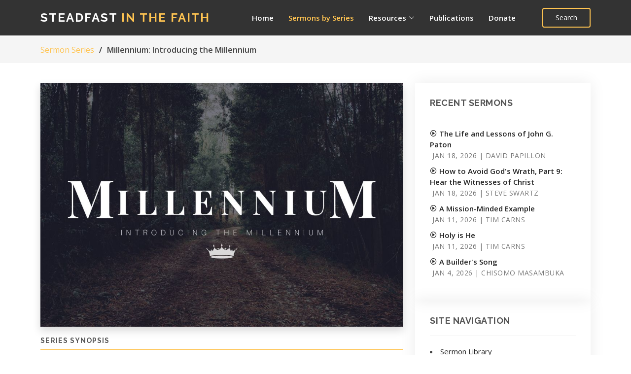

--- FILE ---
content_type: text/html; charset=utf-8
request_url: https://www.steadfastinthefaith.org/series/millennium-introducing-the-millennium
body_size: 22620
content:
<!DOCTYPE html>
<html lang="en">
<head>
  <meta charset="utf-8" />
  <meta content="width=device-width, initial-scale=1.0" name="viewport">

  <title>Millennium: Introducing the Millennium | Steadfast in the Faith</title>
    <meta name="generator" content="GravCMS" />
  <meta name="keywords" content="steadfast, bible, faith, media, sermon, teaching, expository, preaching, Bakersfield, Steve, Swartz" />
  <meta name="description" content="Homepage of Steadfast in the Faith, anchoring the soul in the Word of God by providing verse-by-verse exposition of the Bible for practical daily living." />
    
  <!-- Twitter & Open Graph & metadata properties -->
  <meta name="twitter:card" content="summary_large_image" />
  <meta property="og:url" content="https://www.steadfastinthefaith.org/series/millennium-introducing-the-millennium" />
  <meta property="og:type" content="website" />
  <meta property="og:title" content="Millennium: Introducing the Millennium : Steadfast in the Faith" />
  <meta property="og:description" content="In this series, Steve introduces one of the most controversial yet exciting topics in the Bible: the millennial reign of Christ on earth. This introductory series is meant to just dip the toe in the theological water to open the door to the world that is to come. Steve will cover the broad spectrum..." />
  <meta property="og:image" content="https://www.steadfastinthefaith.org/user/pages/02.series/millennium-introducing-the-millennium/Intro Series.jpg" />  

  <!-- Favicons -->
  <link rel="icon" type="image/png" href="/user/themes/Gp/img/logo-circle.png" />  

  <!-- CSS Google Fonts -->
                                                
  <link href="/user/themes/Gp/vendor/aos/aos.css" type="text/css" rel="stylesheet">
<link href="/user/themes/Gp/vendor/bootstrap/css/bootstrap.min.css" type="text/css" rel="stylesheet">
<link href="/user/themes/Gp/vendor/bootstrap-icons/bootstrap-icons.css" type="text/css" rel="stylesheet">
<link href="/user/themes/Gp/vendor/boxicons/css/boxicons.2.1.4.min.css" type="text/css" rel="stylesheet">
<link href="/user/themes/Gp/vendor/glightbox/css/glightbox.min.css" type="text/css" rel="stylesheet">
<link href="/user/themes/Gp/vendor/remixicon/remixicon.css" type="text/css" rel="stylesheet">
<link href="/user/themes/Gp/vendor/swiper/swiper-bundle.min.css" type="text/css" rel="stylesheet">
<link href="https://fonts.googleapis.com/css?family=Open+Sans:300,300i,400,400i,600,600i,700,700i|Raleway:300,300i,400,400i,500,500i,600,600i,700,700i|Poppins:300,300i,400,400i,500,500i,600,600i,700,700i" type="text/css" rel="stylesheet">
<link href="/user/themes/Gp/css/style.css" type="text/css" rel="stylesheet">
<link href="https://cdn.plyr.io/3.7.8/plyr.css" type="text/css" rel="stylesheet">
<link href="/user/plugins/markdown-notices/assets/notices.css" type="text/css" rel="stylesheet">
<link href="/user/plugins/form/assets/form-styles.css" type="text/css" rel="stylesheet">
<link href="/user/plugins/simplesearch/css/simplesearch.css" type="text/css" rel="stylesheet">
<link href="/user/plugins/login/css/login.css" type="text/css" rel="stylesheet">

</head>

<body>

  <!-- ======= Header ======= -->
  <header id="header" class="fixed-top header-inner-pages">
    <div class="container d-flex align-items-center justify-content-lg-between">

      <h1 class="logo me-auto me-lg-0"><a href="/">Steadfast<span> in the faith</span></a></h1>
      <!-- Uncomment below if you prefer to use an image logo -->
      <!--<a href="index.html" class="logo me-auto me-lg-0"><img src="/user/themes/Gp/img/test.png" alt="" class="img-fluid"></a>-->

      <nav id="navbar" class="navbar order-last order-lg-0">
        <ul>
          <li><a class="nav-link scrollto" href="/">Home</a></li>
          <li class="active"><a class="nav-link scrollto" href="/series">Sermons by Series</a></li>
          <li class="dropdown"><a href="/resources"><span>Resources</span> <i class="bi bi-chevron-down"></i></a>
            <ul>
                  <li><a href="/resources/articles">Articles & Blog</a></li>
                  <li><a href="/resources/bible-backgrounds">Bible Backgrounds</a></li>
                  <li><a href="/resources/answers">Steadfast Answers</a></li>
                  <li><a href="/resources/videos">Video Library</a></li>
                  <li><a href="/resources/podcast">Audio Podcasts</a></li>
                  <li><a href="/resources/events">Upcoming Events</a></li>
                  <li><a href="/resources/downloads">Downloads</a></li>
                </ul>
          </li>
          <li><a class="nav-link scrollto" href="/books">Publications</a></li>
          <li><a class="nav-link scrollto" href="/donate">Donate</a></li>
       </ul>
        <i class="bi bi-list mobile-nav-toggle"></i>
      </nav><!-- .navbar -->      <a class="get-started-btn scrollto search-toggler">Search</a>
    </div>
  </header><!-- End Header -->

<!-- this is the main body block -->
<main id="main">

  <!-- ======= Breadcrumbs ======= -->
  <section class="breadcrumbs">
    <div class="container">

      <div class="d-flex justify-content-between align-items-center">
        <ol>
          <li><a href="/series">Sermon Series</a></li>
          <li>Millennium: Introducing the Millennium</li>
        </ol>
      </div>

    </div>
  </section><!-- End Breadcrumbs -->

  <section id="portfolio-details" class="portfolio-details">
    <div class="container">

                                                                  
              
                                                                                    
      <div class="row gy-4">

        <div class="col-lg-8">
          <div class="portfolio-details-slider">
            <div class="align-items-center">
              <div class="series-image">
                <img src="/user/pages/02.series/millennium-introducing-the-millennium/Intro Series.jpg" class="img-fluid shadow" alt="">
              </div>
            </div>
          </div>

          <div class="portfolio-description">
                        <div class="align-items-left">
              <h2>Series Synopsis</h2>
              <p>In this series, Steve introduces one of the most controversial yet exciting topics in the Bible: the millennial reign of Christ on earth. This introductory series is meant to just dip the toe in the theological water to open the door to the world that is to come. Steve will cover the broad spectrum of the millennium all over the Bible before going into more detail in the following millennium series.</p>
            </div>
                      </div>

          <div class="portfolio-description">
            <div class="align-items-left">
              <h2>Sermons in this Series</h2>
            </div>
      
                                    <div class="row gy-4 sermon-list">
              <div class="col-lg-3 d-none d-lg-block sermon-image">
                <a href="/sermon/introducing-the-millennium-part-5">
                  <img src="/user/pages/02.series/millennium-introducing-the-millennium/Intro Series.jpg" class="img-fluid shadow-sm"/>
                </a>          
              </div>
              <div class="col-lg-9 sermon-details">
                <h4>April 16, 2023</h4>
                <h1><a href="/sermon/introducing-the-millennium-part-5">Introducing the Millennium, Part 5: The Spiritual Dangers of Dualism</a></h1>
                <h3>Selected Scriptures &bull; Steve Swartz</h3>
                <p><a class="btn btn-sm" href="/sermon/introducing-the-millennium-part-5">View Sermon</a></p>
              </div>
            </div>
                        <div class="row gy-4 sermon-list">
              <div class="col-lg-3 d-none d-lg-block sermon-image">
                <a href="/sermon/introducing-the-millennium-part-4">
                  <img src="/user/pages/02.series/millennium-introducing-the-millennium/Intro Series.jpg" class="img-fluid shadow-sm"/>
                </a>          
              </div>
              <div class="col-lg-9 sermon-details">
                <h4>March 26, 2023</h4>
                <h1><a href="/sermon/introducing-the-millennium-part-4">Introducing the Millennium, Part 4: A Tale of Two Kingdoms</a></h1>
                <h3>Selected Scriptures &bull; Steve Swartz</h3>
                <p><a class="btn btn-sm" href="/sermon/introducing-the-millennium-part-4">View Sermon</a></p>
              </div>
            </div>
                        <div class="row gy-4 sermon-list">
              <div class="col-lg-3 d-none d-lg-block sermon-image">
                <a href="/sermon/introducing-the-millennium-part-3">
                  <img src="/user/pages/02.series/millennium-introducing-the-millennium/Intro Series.jpg" class="img-fluid shadow-sm"/>
                </a>          
              </div>
              <div class="col-lg-9 sermon-details">
                <h4>March 19, 2023</h4>
                <h1><a href="/sermon/introducing-the-millennium-part-3">Introducing the Millennium, Part 3: Progress Towards Millennium</a></h1>
                <h3>Selected Scriptures &bull; Steve Swartz</h3>
                <p><a class="btn btn-sm" href="/sermon/introducing-the-millennium-part-3">View Sermon</a></p>
              </div>
            </div>
                        <div class="row gy-4 sermon-list">
              <div class="col-lg-3 d-none d-lg-block sermon-image">
                <a href="/sermon/introducing-the-millennium-part-2">
                  <img src="/user/pages/02.series/millennium-introducing-the-millennium/Intro Series.jpg" class="img-fluid shadow-sm"/>
                </a>          
              </div>
              <div class="col-lg-9 sermon-details">
                <h4>March 12, 2023</h4>
                <h1><a href="/sermon/introducing-the-millennium-part-2">Introducing the Millennium, Part 2: Why a Millennium?</a></h1>
                <h3>Selected Scriptures &bull; Steve Swartz</h3>
                <p><a class="btn btn-sm" href="/sermon/introducing-the-millennium-part-2">View Sermon</a></p>
              </div>
            </div>
                        <div class="row gy-4 sermon-list">
              <div class="col-lg-3 d-none d-lg-block sermon-image">
                <a href="/sermon/introducing-the-millennium-part-1">
                  <img src="/user/pages/02.series/millennium-introducing-the-millennium/Intro Series.jpg" class="img-fluid shadow-sm"/>
                </a>          
              </div>
              <div class="col-lg-9 sermon-details">
                <h4>March 5, 2023</h4>
                <h1><a href="/sermon/introducing-the-millennium-part-1">Introducing the Millennium, Part 1: Beginning the Journey</a></h1>
                <h3>Selected Scriptures &bull; Steve Swartz</h3>
                <p><a class="btn btn-sm" href="/sermon/introducing-the-millennium-part-1">View Sermon</a></p>
              </div>
            </div>
            
            <div class="pagination">
              
            </div>
          </div>
        </div>

        <div class="col-lg-4 d-none d-lg-block">
          <div class="portfolio-info">
  <h3>Recent Sermons</h3>
  <ul>
      <li><a href="/sermon/the-life-and-lessons-of-john-paton"><i class="bx bx-play-circle"></i> <span class="title">The Life and Lessons of John G. Paton</span></a> 
      <br/><span class="date">Jan 18, 2026 | David Papillon</span></li>
      <li><a href="/sermon/how-to-avoid-gods-wrath-part-9"><i class="bx bx-play-circle"></i> <span class="title">How to Avoid God's Wrath, Part 9: Hear the Witnesses of Christ</span></a> 
      <br/><span class="date">Jan 18, 2026 | Steve Swartz</span></li>
      <li><a href="/sermon/a-mission-minded-example"><i class="bx bx-play-circle"></i> <span class="title">A Mission-Minded Example</span></a> 
      <br/><span class="date">Jan 11, 2026 | Tim Carns</span></li>
      <li><a href="/sermon/holy-is-he"><i class="bx bx-play-circle"></i> <span class="title">Holy is He</span></a> 
      <br/><span class="date">Jan 11, 2026 | Tim Carns</span></li>
      <li><a href="/sermon/a-builders-song"><i class="bx bx-play-circle"></i> <span class="title">A Builder's Song</span></a> 
      <br/><span class="date">Jan 4, 2026 | Chisomo Masambuka</span></li>
    </ul>
</div>          <div class="portfolio-info">
  <h3>Site Navigation</h3>
  <ul class="disc">
          <li><a href="/series">Sermon Library</a></li>
      <li><a href="/resources/articles">Articles & Blog</a></li>
      <li><a href="/resources/bible-backgrounds">Bible Backgrounds</a></li>
      <li><a href="/resources/answers">Steadfast Answers</a></li>
      <li><a href="/resources/videos">Video Library</a></li>
      <li><a href="/books">Published Books</a></li>
      <li><a href="/about">About Steadfast</a></li>
    </ul>
</div>
        </div>
        
      </div>

    </div>
  </section>

</main><!-- End #main -->

  <!-- ======= Footer ======= -->
<footer id="footer">
  <div class="footer-top">
    <div class="container">
      <div class="row">

        <div class="col-lg-3 col-md-6">
          <div class="footer-info">
            <h3>Steadfast<span>.</span></h3>
            <p>
              A ministry of <a href="https://www.gbcob.org/" target="_blank">Grace Bible Church</a><br>
              Bakersfield, California<br><br>
              <strong>Phone:</strong> <a href="tel:661-664-7223">+1 (661) 664-7223</a><br>
              <strong>Email:</strong> <a href="mailto:mail@steadfastinthefaith.org">mail@steadfastinthefaith.org</a><br>
            </p>
            <div class="social-links mt-3">
              <a href="https://www.twitter.com/SteadfastPub" target="_blank"><i class="bx bxl-twitter"></i></a>
              <a href="https://www.facebook.com/steadfastinthefaith" target="_blank"><i class="bx bxl-facebook"></i></a>
              <a href="https://www.instagram.com/steadfastinthefaith" target="_blank"><i class="bx bxl-instagram"></i></a>
              <a href="https://www.youtube.com/user/gbcbakersfield" target="_blank"><i class="bx bxl-youtube"></i></a>
              <a href="https://itunes.apple.com/us/podcast/steadfast-in-faith-sermon/id1155214160?mt=2" target="_blank"><i class="bx bx-podcast"></i></a>
            </div>
          </div>
        </div>

        <div class="col-lg-2 col-md-6 footer-links">
          <h4>Useful Links</h4>
          <ul>
                                <li><i class="bx bx-chevron-right"></i> <a href="/resources/answers/how-to-get-to-heaven">How Do I Get to Heaven?</a></li>
                      <li><i class="bx bx-chevron-right"></i> <a href="/resources/millennium">The Millennium</a></li>
                      <li><i class="bx bx-chevron-right"></i> <a href="/books/scls">SCLS Booklets</a></li>
                      <li><i class="bx bx-chevron-right"></i> <a href="/about">About Steadfast</a></li>
                      <li><i class="bx bx-chevron-right"></i> <a href="/donate">Donate</a></li>
                    </ul>
        </div>

        <div class="col-lg-3 col-md-6 footer-links">
          <h4>Features &amp; Resources</h4>
          <ul>
                                <li><i class="bx bx-chevron-right"></i> <a href="/series">Sermons by Series</a></li>
                      <li><i class="bx bx-chevron-right"></i> <a href="/resources/articles">Articles &amp; Blog</a></li>
                      <li><i class="bx bx-chevron-right"></i> <a href="/resources/bible-backgrounds">Bible Backgrounds</a></li>
                      <li><i class="bx bx-chevron-right"></i> <a href="/resources/answers">Steadfast Answers</a></li>
                      <li><i class="bx bx-chevron-right"></i> <a href="/resources/videos">Video Library</a></li>
                      <li><i class="bx bx-chevron-right"></i> <a href="/books">Publications</a></li>
                    </ul>
        </div>

        <div class="col-lg-4 col-md-6 footer-newsletter">
          <h4>Newsletter Opt-In &amp; Support</h4>

          <div id="mc_embed_shell">
  
            <div id="mc_embed_signup">
                <form action="https://gbcob.us6.list-manage.com/subscribe/post?u=470e51fd021c28c06402f8d7b&amp;id=9bdfc9b1e3&amp;f_id=00e12ce3f0" method="post" id="mc-embedded-subscribe-form" name="mc-embedded-subscribe-form" class="validate" target="_self" novalidate="">
                    <div id="mc_embed_signup_scroll">
                        <div class="mc-field-group"><label for="mce-EMAIL">Email Address <span class="asterisk">*</span></label><input type="email" name="EMAIL" class="required email" id="mce-EMAIL" required="" value=""><span id="mce-EMAIL-HELPERTEXT" class="helper_text"></span></div>
                    <div id="mce-responses" class="clear foot">
                        <div class="response" id="mce-error-response" style="display: none;"></div>
                        <div class="response" id="mce-success-response" style="display: none;"></div>
                    </div>
                    <div aria-hidden="true" style="position: absolute; left: -5000px;">
                        /* real people should not fill this in and expect good things - do not remove this or risk form bot signups */
                        <input type="text" name="b_470e51fd021c28c06402f8d7b_9bdfc9b1e3" tabindex="-1" value="">
                    </div>
                        <div class="optionalParent">
                            <div class="clear foot">
                                <input type="submit" name="subscribe" id="mc-embedded-subscribe" class="button" value="Subscribe">
                            </div>
                        </div>                    
                    </div>                    
                </form>
                            </div>
          </div>
          <p>You will be asked to confirm your email. No spam - we promise.</p>
          <a href="/donate" class="btn">Donate to Steadfast</a>
          <p>This ministry is self-funded and is grateful for your generous financial support. Grace Bible Church is a 501(c)(3) organization.</p>
        </div>

      </div>
    </div>
  </div>

  <div class="container">
    <div class="copyright">
      Copyright &copy; 2026 <strong><span>Steadfast in the Faith</span></strong>. All Rights Reserved 
    </div>
    <div class="credits">
      <!-- All the links in the footer should remain intact. -->
      <!-- You can delete the links only if you purchased the pro version. -->
      <!-- Licensing information: https://bootstrapmade.com/license/ -->
      <!-- Purchase the pro version with working PHP/AJAX contact form: https://bootstrapmade.com/gp-free-multipurpose-html-bootstrap-template/ -->
      Original design modified from <a href="https://bootstrapmade.com/">BootstrapMade</a>
      | <a href="/privacy">Terms &amp; Privacy</a>
    </div>
  </div>
</footer><!-- End Footer -->
  <div id="preloader1"></div>
  <a href="#" class="back-to-top d-flex align-items-center justify-content-center"><i class="bi bi-arrow-up-short"></i></a>

          <!--Search Popup-->
    <div id="search-popup" class="search-popup">
      <div class="close-search theme-btn"><i class="bx bx-x bx-lg"></i></div>
      <div class="popup-inner">
        <div class="overlay-layer"></div>
        <div class="search-form">
          <form method="post" data-simplesearch-form>
          <div class="form-group">
            <fieldset>
              <input
                type="text"
                   min="2"                 class="form-control search-input"
                name="searchfield"
                value=""
                placeholder="Search …"
                data-search-invalid="Please add at least 2 characters"
                data-search-separator=":"
                data-search-input="/search/query"
                required
              />
                              <input type="submit" value="Search Site" class="theme-btn">
                          </fieldset>
          </div>
          </form>
          <br>
          <h3>Popular Search Keywords</h3>
          <ul class="recent-searches">
            <li><a href="/search/query:Millennium">Millennium</a></li>
            <li><a href="/search/query:Suffering">Suffering</a></li>
            <li><a href="/search/query:Waiting">Waiting</a></li>
            <li><a href="/search/query:Marriage,Divorce">Marriage &amp; Divorce</a></li>
            <li><a href="/search/query:Government">Government</a></li>
          </ul>
        </div>
      </div>
    </div>
  
<!-- Javascript Includes -->
        
<script src="/system/assets/jquery/jquery-3.x.min.js"></script>
<script src="/user/themes/Gp/vendor/purecounter/purecounter_vanilla.js"></script>
<script src="/user/themes/Gp/vendor/aos/aos.js"></script>
<script src="/user/themes/Gp/vendor/bootstrap/js/bootstrap.bundle.min.js"></script>
<script src="/user/themes/Gp/vendor/glightbox/js/glightbox.min.js"></script>
<script src="/user/themes/Gp/vendor/isotope-layout/isotope.pkgd.min.js"></script>
<script src="/user/themes/Gp/vendor/swiper/swiper-bundle.min.js"></script>
<script src="/user/themes/Gp/vendor/php-email-form/validate.js"></script>
<script src="/user/themes/Gp/js/main.js"></script>
<script src="https://cdn.plyr.io/3.7.8/plyr.polyfilled.js"></script>


<script>
  const player_a = new Plyr('#player-a', {
    title: 'Latest Sermon',
    controls: ['play','progress','current-time']
  });
  const player_b = new Plyr('#player-b', {
    title: 'Latest Sermon',
    controls: ['play','progress','current-time']
  });
</script>

<script>
	var refTagger = {
		settings: {
			bibleReader: "bible.faithlife",
			bibleVersion: "ESV",
			noSearchClassNames: ["article-list","noreftagger","breadcrumbs"],
			noSearchTagNames: ["h1","h2","h3","h4"],
			roundCorners: true,
			socialSharing: ["google"],
			customStyle : {
				heading: {
					backgroundColor : "#ffc451",
					color : "#222222"
				},
				body   : {
					color : "#222222"
				}
			}
		}
	};
	(function(d, t) {
		var n=d.querySelector("[nonce]");
		refTagger.settings.nonce = n && (n.nonce||n.getAttribute("nonce"));
		var g = d.createElement(t), s = d.getElementsByTagName(t)[0];
		g.src = "https://api.reftagger.com/v2/RefTagger.js";
		g.nonce = refTagger.settings.nonce;
		s.parentNode.insertBefore(g, s);
	}(document, "script"));
</script>
<!-- Google tag (gtag.js) -->
<script async src="https://www.googletagmanager.com/gtag/js?id=G-3Z1ZL3DC5T"></script>
<script>
  window.dataLayer = window.dataLayer || [];
  function gtag(){dataLayer.push(arguments);}
  gtag('js', new Date());

  gtag('config', 'G-3Z1ZL3DC5T');
</script>

</body>
</html>


--- FILE ---
content_type: text/css
request_url: https://www.steadfastinthefaith.org/user/themes/Gp/css/style.css
body_size: 50243
content:
/**
* Template Name: Gp
* Updated: May 30 2023 with Bootstrap v5.3.0
* Template URL: https://bootstrapmade.com/gp-free-multipurpose-html-bootstrap-template/
* Author: BootstrapMade.com
* License: https://bootstrapmade.com/license/
*/

/*--------------------------------------------------------------
# General
--------------------------------------------------------------*/
body {
  font-family: "Open Sans", sans-serif;
  color: #444444;
}

a {
  color: #ffc451;
  text-decoration: none;
}

a:hover {
  color: #ffd584;
  text-decoration: none;
}

h1,
h2,
h3,
h4,
h5,
h6 {
  font-family: "Raleway", sans-serif;
}

ul ul ul ul {
  list-style-type: disc;
}

/*--------------------------------------------------------------
# Back to top button
--------------------------------------------------------------*/
.back-to-top {
  position: fixed;
  visibility: hidden;
  opacity: 0;
  right: 15px;
  bottom: 15px;
  z-index: 996;
  background: #ffc451;
  width: 40px;
  height: 40px;
  border-radius: 4px;
  transition: all 0.4s;
}

.back-to-top i {
  font-size: 28px;
  color: #151515;
  line-height: 0;
}

.back-to-top:hover {
  background: #151515;
}

.back-to-top:hover i {
  color: #ffc451;
}

.back-to-top.active {
  visibility: visible;
  opacity: 1;
}

/*--------------------------------------------------------------
# Preloader
--------------------------------------------------------------*/
#preloader {
  position: fixed;
  top: 0;
  left: 0;
  right: 0;
  bottom: 0;
  z-index: 9999;
  overflow: hidden;
  background: #151515;
}

#preloader:before {
  content: "";
  position: fixed;
  top: calc(50% - 0px);
  left: calc(50% - 30px);
  border: 6px solid #ffc451;
  border-top-color: #151515;
  border-bottom-color: #151515;
  border-radius: 50%;
  width: 60px;
  height: 60px;
  animation: animate-preloader 1s linear infinite;
}

@keyframes animate-preloader {
  0% {
    transform: rotate(0deg);
  }

  100% {
    transform: rotate(360deg);
  }
}

/*--------------------------------------------------------------
# Disable aos animation delay on mobile devices
--------------------------------------------------------------*/
@media screen and (max-width: 768px) {
  [data-aos-delay] {
    transition-delay: 0 !important;
  }
}

/*--------------------------------------------------------------
# Header
--------------------------------------------------------------*/
#header {
  transition: all 0.5s;
  z-index: 997;
  padding: 15px 0;
}

#header.header-scrolled,
#header.header-inner-pages {
  background: rgba(0, 0, 0, 0.8);
}

#header .logo {
  font-size: 32px;
  font-size: 24px;
  margin: 0;
  padding: 0;
  line-height: 1;
  font-weight: 700;
  letter-spacing: 2px;
  text-transform: uppercase;
}

#header .logo a {
  color: #fff;
}

#header .logo a span {
  color: #ffc451;
}

#header .logo img {
  max-height: 40px;
}

/*--------------------------------------------------------------
#  Get Started Button
--------------------------------------------------------------*/
.get-started-btn {
  color: #fff;
  border-radius: 4px;
  padding: 7px 25px 8px 25px;
  white-space: nowrap;
  transition: 0.3s;
  font-size: 14px;
  display: inline-block;
  border: 2px solid #ffc451;
}

.get-started-btn:hover {
  background: #ffbb38;
  color: #343a40;
}

@media (max-width: 992px) {
  .get-started-btn {
    padding: 7px 20px 8px 20px;
    margin-right: 15px;
  }
}

/*--------------------------------------------------------------
# Navigation Menu
--------------------------------------------------------------*/
/**
* Desktop Navigation
*/
.navbar {
  padding: 0;
}

.navbar ul {
  margin: 0;
  padding: 0;
  display: flex;
  list-style: none;
  align-items: center;
}

.navbar li {
  position: relative;
}

.navbar a,
.navbar a:focus {
  display: flex;
  align-items: center;
  justify-content: space-between;
  padding: 10px 0 10px 30px;
  font-size: 15px;
  font-weight: 600;
  color: #fff;
  white-space: nowrap;
  transition: 0.3s;
}

.navbar a i,
.navbar a:focus i {
  font-size: 12px;
  line-height: 0;
  margin-left: 5px;
}

.navbar a:hover,
.navbar .active,
.navbar .active:focus,
.navbar li:hover>a {
  color: #ffc451;
}

.navbar li.active a {
  font-size: 15px;
  font-weight: 600;
  color: #ffc451;
  transition: 0.3s;
}
.navbar li.active a:hover,
.navbar li.active a:focus {
  color: #fff;
}

.navbar .dropdown ul {
  display: block;
  position: absolute;
  left: 14px;
  top: calc(100% + 30px);
  margin: 0;
  /* padding: 10px 0; */
  z-index: 99;
  opacity: 0;
  visibility: hidden;
  background: #fff;
  box-shadow: 0px 0px 30px rgba(127, 137, 161, 0.25);
  transition: 0.3s;
}

.navbar .dropdown ul li {
  min-width: 200px;
}

.navbar .dropdown ul a {
  padding: 10px 20px;
  font-size: 14px;
  text-transform: none;
  color: #151515;
  font-weight: 400;
}

.navbar .dropdown ul a i {
  font-size: 12px;
}

.navbar .dropdown ul a:hover,
.navbar .dropdown ul .active:hover,
.navbar .dropdown ul li:hover>a {
  background-color: #ffc451;
}

.navbar .dropdown:hover>ul {
  opacity: 1;
  top: 100%;
  visibility: visible;
}

.navbar .dropdown .dropdown ul {
  top: 0;
  left: calc(100% - 30px);
  visibility: hidden;
}

.navbar .dropdown .dropdown:hover>ul {
  opacity: 1;
  top: 0;
  left: 100%;
  visibility: visible;
}

@media (max-width: 1366px) {
  .navbar .dropdown .dropdown ul {
    left: -90%;
  }

  .navbar .dropdown .dropdown:hover>ul {
    left: -100%;
  }
}

/**
* Mobile Navigation
*/
.mobile-nav-toggle {
  color: #fff;
  font-size: 28px;
  cursor: pointer;
  display: none;
  line-height: 0;
  transition: 0.5s;
}

@media (max-width: 991px) {
  .mobile-nav-toggle {
    display: block;
  }

  .navbar ul {
    display: none;
  }
}

.navbar-mobile {
  position: fixed;
  overflow: hidden;
  top: 0;
  right: 0;
  left: 0;
  bottom: 0;
  background: rgba(0, 0, 0, 0.9);
  transition: 0.3s;
  z-index: 999;
}

.navbar-mobile .mobile-nav-toggle {
  position: absolute;
  top: 15px;
  right: 15px;
}

.navbar-mobile ul {
  display: block;
  position: absolute;
  top: 55px;
  right: 15px;
  bottom: 15px;
  left: 15px;
  padding: 10px 0;
  background-color: #fff;
  overflow-y: auto;
  transition: 0.3s;
}

.navbar-mobile a,
.navbar-mobile a:focus {
  padding: 10px 20px;
  font-size: 15px;
  color: #151515;
}

.navbar-mobile a:hover,
.navbar-mobile .active,
.navbar-mobile li:hover>a {
  color: #151515;
  background-color: #ffc451;
}

.navbar-mobile .getstarted,
.navbar-mobile .getstarted:focus {
  margin: 15px;
}

.navbar-mobile .dropdown ul {
  position: static;
  display: none;
  margin: 10px 20px;
  padding: 10px 0;
  z-index: 99;
  opacity: 1;
  visibility: visible;
  background: #fff;
  box-shadow: 0px 0px 30px rgba(127, 137, 161, 0.25);
}

.navbar-mobile .dropdown ul li {
  min-width: 200px;
}

.navbar-mobile .dropdown ul a {
  padding: 10px 20px;
  color: #151515;
}

.navbar-mobile .dropdown ul a i {
  font-size: 12px;
}

.navbar-mobile .dropdown ul a:hover,
.navbar-mobile .dropdown ul .active:hover,
.navbar-mobile .dropdown ul li:hover>a {
  background-color: #ffc451;
}

.navbar-mobile .dropdown>.dropdown-active {
  display: block;
}

/*--------------------------------------------------------------
# Hero Section
--------------------------------------------------------------*/
#hero {
  width: 100%;
  height: 100vh;
  background: url("../img/bg-home.jpg") top center;
  background-size: cover;
  position: relative;
}

#hero:before {
  content: "";
  background: rgba(0, 0, 0, 0.6);
  position: absolute;
  bottom: 0;
  top: 0;
  left: 0;
  right: 0;
}

#hero .container {
  position: relative;
  padding-top: 74px;
  text-align: center;
}

#hero h1 {
  margin: 0;
  font-size: 56px;
  font-weight: 700;
  line-height: 64px;
  color: #fff;
  font-family: "Poppins", sans-serif;
}

#hero h1 span {
  color: #ffc451;
}

#hero h2 {
  color: rgba(255, 255, 255, 0.9);
  margin: 10px 0 0 0;
  font-size: 24px;
}

#hero .icon-box {
  padding: 30px 20px;
  transition: ease-in-out 0.3s;
  border: 1px solid rgba(255, 255, 255, 0.3);
  height: 100%;
  text-align: center;
}

#hero .icon-box i {
  font-size: 32px;
  line-height: 1;
  color: #ffc451;
}

#hero .icon-box h3 {
  font-weight: 700;
  margin: 10px 0 0 0;
  padding: 0;
  line-height: 1;
  font-size: 20px;
  line-height: 26px;
}

#hero .icon-box h3 a {
  color: #fff;
  transition: ease-in-out 0.3s;
}

#hero .icon-box h3 a:hover {
  color: #ffc451;
}

#hero .icon-box:hover {
  border-color: #ffc451;
}

@media (min-width: 1024px) {
  #hero {
    background-attachment: fixed;
  }
}

@media (max-width: 768px) {
  #hero {
    height: auto;
  }

  #hero h1 {
    font-size: 28px;
    line-height: 36px;
  }

  #hero h2 {
    font-size: 20px;
    line-height: 24px;
  }
}

/*--------------------------------------------------------------
# Sections General
--------------------------------------------------------------*/
section {
  padding: 60px 0;
  overflow: hidden;
}

.section-title {
  padding-bottom: 40px;
}

.section-title h2 {
  font-size: 14px;
  font-weight: 500;
  padding: 0;
  line-height: 1px;
  margin: 0 0 5px 0;
  letter-spacing: 2px;
  text-transform: uppercase;
  color: #aaaaaa;
  font-family: "Poppins", sans-serif;
}

.section-title h2::after {
  content: "";
  width: 120px;
  height: 1px;
  display: inline-block;
  background: #ffde9e;
  margin: 4px 10px;
}

.section-title p {
  margin: 0;
  margin: 0;
  font-size: 36px;
  font-weight: 700;
  text-transform: uppercase;
  font-family: "Poppins", sans-serif;
  color: #151515;
}

/*--------------------------------------------------------------
# About
--------------------------------------------------------------*/

section.about {
  padding: 0px;
  padding-bottom: 50px;
}

.about .content .btn {
  margin-top: 10px;
  background-color: #ffc451;
  font-family: "Raleway", sans-serif;
  font-weight: 600;
  font-size: 14px;
  letter-spacing: 1px;
  padding: 8px 28px;
  border: 2px solid #fff;
}
.about .content .btn:hover {
  background-color: #fff;
  color: #222;
  border: 2px solid #ffc451;
}

.about .centered {
  padding: 20px;
  text-align: center;
}
.about .article {
  padding: 20px;
}
.about .article img {
  width: 95%;
}

.about .light {
  background-color: #efefef;
}

.about .light .btn {
  border: 2px solid #ffc451;
}
.about .light .btn:hover {
  background-color: #ffcd6b;
  color: #fff;
  border: 2px solid #ffcd6b;
}

.about .sermons p {
  font-size: 15px;
  font-style: italic;
  font-weight: 500;
  letter-spacing: 1px;
}

.about .article p {
  font-size: 15px;
  font-weight: 500;
  text-align: justify;
}

.about .published img {
  width: 50%;
}
.about .published p {
  font-size: 15px;
  text-align: justify;
}

.about .content h3,
.features .content h3 {
  font-weight: 700;
  font-size: 28px;
  font-family: "Poppins", sans-serif;
}
.about .content h4,
.features .content h4 {
  margin-top: 50px;
  margin-bottom: 20px;
  font-weight: 600;
  font-size: 24px;
  font-family: "Poppins", sans-serif;
  letter-spacing: 1.25px;
  text-transform: uppercase;
  color: #484848;
  text-align: center;
}
.about .content h5 {
  margin-top: 50px;
  margin-bottom: 20px;
  font-weight: 500;
  font-size: 20px;
  font-family: "Poppins", sans-serif;
  letter-spacing: 1.0px;
  text-transform: uppercase;
  color: #484848;
}
.about .content h5 a,
.about .content h5 a:visited {
  color: #484848;
  text-decoration: none;
}
.about .content h5 a:hover {
  color: #ffc451;
  transition: color 0.1s ease-in;
}
.about .content h6 {
  color: #777777;
  font-style: italic;
  margin-bottom: 20px;
  letter-spacing: 0.8px;
}
.features .event h2 {
  margin-top: 20px;
  margin-bottom: 20px;
  padding-left: 10px;
  font-weight: 600;
  font-size: 24px;
  font-family: "Poppins", sans-serif;
  letter-spacing: 1.25px;
  text-transform: uppercase;
  color: #484848;
  text-align: left;
}
.features .event h3 {
  margin-left: 60px;
  font-weight: 500;
  font-size: 20px;
  font-family: "Poppins", sans-serif;
  letter-spacing: 1.0px;
  text-transform: upper;
}
.features .event h4 {
  color: #777;
}
.features .event .btn,
.features .event .btn:visited,
.features .event .btn:active {
  margin-top: 10px;
  background-color: #ffc451;
  font-family: "Raleway", sans-serif;
  font-weight: 600;
  font-size: 14px;
  letter-spacing: 1px;
  padding: 8px 28px;
  border: 2px solid #fff;
}
.features .event .btn:hover {
  color: #fff;
  border: 2px solid #ffc451;
}

#main #about a img,
#main #features a img {
  box-shadow: 0 .5rem 1rem rgba(0,0,0,.15)!important;
}
#main #about a img:hover,
#main #features a img:hover {
  opacity: 0.8;
  transition: 0.3s ease-in-out;
}

.about .content ul {
  list-style: none;
  padding: 0;
}

.about .content ul li {
  padding: 0 0 8px 26px;
  position: relative;
}

.about .content ul i {
  position: absolute;
  font-size: 20px;
  left: 0;
  top: -3px;
  color: #ffc451;
}

.about .content .article:last-child {
  border-top: 1px solid #ccc;
}

.about .content p:last-child {
  margin-bottom: 0;
  margin-bottom: 100px;
}

/*--------------------------------------------------------------
# Clients
--------------------------------------------------------------*/
.clients {
  padding-top: 20px;
}

.clients .swiper-slide img {
  opacity: 0.5;
  transition: 0.3s;
  filter: grayscale(100);
}

.clients .swiper-slide img:hover {
  filter: none;
  opacity: 1;
}

.clients .swiper-pagination {
  margin-top: 20px;
  position: relative;
}

.clients .swiper-pagination .swiper-pagination-bullet {
  width: 12px;
  height: 12px;
  background-color: #fff;
  opacity: 1;
  background-color: #ddd;
}

.clients .swiper-pagination .swiper-pagination-bullet-active {
  background-color: #ffc451;
}

/*--------------------------------------------------------------
# Features
--------------------------------------------------------------*/
.features {
  padding-top: 20px;
}

.features .icon-box {
  padding-left: 15px;
}

.features .icon-box h4 {
  font-size: 20px;
  font-weight: 700;
  margin: 5px 0 10px 60px;
}

.features .icon-box i {
  font-size: 48px;
  float: left;
  color: #ffc451;
}

.features .icon-box p {
  font-size: 15px;
  color: #848484;
  margin-left: 60px;
}

.features .image {
  background-position: center center;
  background-repeat: no-repeat;
  background-size: cover;
  min-height: 400px;
}

/*--------------------------------------------------------------
# Services
--------------------------------------------------------------*/
.services .icon-box,
.resource-grid .icon-box {
  text-align: center;
  border: 1px solid #ebebeb;
  padding: 50px 20px;
  transition: all ease-in-out 0.3s;
  background: #fff;
}

.services .icon-box .icon,
.resource-grid .icon-box .icon {
  margin: 0 auto;
  width: 64px;
  height: 64px;
  background: #ffc451;
  border-radius: 4px;
  display: flex;
  align-items: center;
  justify-content: center;
  margin-bottom: 20px;
  transition: 0.3s;
}

.services .icon-box .icon i,
.resource-grid .icon-box .icon i {
  color: #151515;
  font-size: 28px;
  transition: ease-in-out 0.3s;
}

.services .icon-box h4,
.resource-grid .icon-box h4 {
  font-weight: 700;
  margin-bottom: 15px;
  font-size: 24px;
}

.services .icon-box h4 a,
.resource-grid .icon-box h4 a {
  color: #151515;
  transition: ease-in-out 0.3s;
}

.services .icon-box h4 a:hover,
.resource-grid .icon-box h4 a:hover {
  color: #ffc451;
}

.services .icon-box p,
.resource-grid .icon-box p {
  line-height: 24px;
  font-size: 14px;
  margin-bottom: 0;
}

.services .icon-box:hover,
.resource-grid .icon-box:hover {
  border-color: #fff;
  box-shadow: 0px 0 25px 0 rgba(0, 0, 0, 0.1);
  transform: translateY(-10px);
}

.resource-grid {
  margin-bottom: 40px;
  border-bottom: 1px solid #efefef;
  padding-bottom: 30px;
}

.resource-grid .btn {
  margin-top: 15px;
  background-color: #ffc451;
  font-family: "Raleway", sans-serif;
  font-weight: 600;
  font-size: 13px;
  letter-spacing: 1px;
  text-transform: uppercase;
  padding: 8px 28px;
  border: 2px solid #fff;
}

.resource-grid .btn:hover {
  color: #fff;
  border: 2px solid #ffc451;
}

/*--------------------------------------------------------------
# Cta
--------------------------------------------------------------*/
.cta {
  background: linear-gradient(rgba(2, 2, 2, 0.5), rgba(0, 0, 0, 0.5)), url("../img/cta-bg.jpg") fixed center center;
  background-size: cover;
  padding: 60px 0;
}

.cta h3 {
  color: #fff;
  font-size: 28px;
  font-weight: 700;
}

.cta p {
  color: #fff;
}

.cta .cta-btn {
  font-family: "Raleway", sans-serif;
  font-weight: 600;
  font-size: 16px;
  letter-spacing: 1px;
  display: inline-block;
  padding: 8px 28px;
  border-radius: 4px;
  transition: 0.5s;
  margin-top: 10px;
  border: 2px solid #fff;
  color: #fff;
}

.cta .cta-btn:hover {
  background: #ffc451;
  border-color: #ffc451;
  color: #151515;
}

/*--------------------------------------------------------------
# Portfolio
--------------------------------------------------------------*/
.portfolio .portfolio-item {
  margin-bottom: 30px;
}

.portfolio #portfolio-flters {
  padding: 0;
  margin: 0 auto 20px auto;
  list-style: none;
  text-align: center;
}

.portfolio #portfolio-flters li {
  cursor: pointer;
  display: inline-block;
  padding: 8px 15px 10px 15px;
  font-size: 14px;
  font-weight: 600;
  line-height: 1;
  text-transform: uppercase;
  color: #444444;
  margin-bottom: 5px;
  transition: all 0.3s ease-in-out;
  border-radius: 3px;
}

.portfolio #portfolio-flters li:hover,
.portfolio #portfolio-flters li.filter-active {
  color: #151515;
  background: #ffc451;
}

.portfolio #portfolio-flters li:last-child {
  margin-right: 0;
}

.portfolio .portfolio-wrap {
  transition: 0.3s;
  position: relative;
  overflow: hidden;
  z-index: 1;
  background: rgba(21, 21, 21, 0.6);
}

.portfolio .portfolio-wrap::before {
  content: "";
  background: rgba(21, 21, 21, 0.6);
  position: absolute;
  left: 0;
  right: 0;
  top: 0;
  bottom: 0;
  transition: all ease-in-out 0.3s;
  z-index: 2;
  opacity: 0;
}

.portfolio .portfolio-wrap img {
  transition: all ease-in-out 0.3s;
}

.portfolio .portfolio-wrap .portfolio-info {
  opacity: 0;
  position: absolute;
  top: 0;
  left: 0;
  right: 0;
  bottom: 0;
  z-index: 3;
  transition: all ease-in-out 0.3s;
  display: flex;
  flex-direction: column;
  justify-content: flex-end;
  align-items: flex-start;
  padding: 20px;
}

.portfolio .portfolio-wrap .portfolio-info h4 {
  font-size: 20px;
  color: #fff;
  font-weight: 600;
}

.portfolio .portfolio-wrap .portfolio-info p {
  color: rgba(255, 255, 255, 0.7);
  font-size: 14px;
  text-transform: uppercase;
  padding: 0;
  margin: 0;
  font-style: italic;
}

.portfolio .portfolio-wrap .portfolio-links {
  text-align: center;
  z-index: 4;
}

.portfolio .portfolio-wrap .portfolio-links a {
  color: #fff;
  margin: 0 5px 0 0;
  font-size: 28px;
  display: inline-block;
  transition: 0.3s;
}

.portfolio .portfolio-wrap .portfolio-links a:hover {
  color: #ffc451;
}

.portfolio .portfolio-wrap:hover::before {
  opacity: 1;
}

.portfolio .portfolio-wrap:hover img {
  transform: scale(1.2);
}

.portfolio .portfolio-wrap:hover .portfolio-info {
  opacity: 1;
}

/*--------------------------------------------------------------
# Portfolio Details
--------------------------------------------------------------*/
.portfolio-details {
  padding-top: 40px;
}

.portfolio-details .portfolio-details-slider img {
  width: 100%;
}

.portfolio-details .portfolio-details-slider .swiper-pagination {
  margin-top: 20px;
  position: relative;
}

.portfolio-details .portfolio-details-slider .swiper-pagination .swiper-pagination-bullet {
  width: 12px;
  height: 12px;
  background-color: #fff;
  opacity: 1;
  border: 1px solid #ffc451;
}

.portfolio-details .portfolio-details-slider .swiper-pagination .swiper-pagination-bullet-active {
  background-color: #ffc451;
}

.portfolio-details .portfolio-image {
  margin-bottom: 30px;
}

.portfolio-details .portfolio-info {
  padding: 30px;
  box-shadow: 0px 0 30px rgba(21, 21, 21, 0.08);
}

.portfolio-details .portfolio-info h3 {
  color: #555;
  font-size: 18px;
  font-weight: 700;
  margin-bottom: 20px;
  padding-bottom: 20px;
  border-bottom: 1px solid #eee;
  text-transform: uppercase;
  letter-spacing: 0.5px;
}
.portfolio-details .portfolio-info h4 {
  color: #555;
  font-size: 18px;
  font-weight: 600;
  margin-top: 10px;
  letter-spacing: 0.5px;
}
.portfolio-details .portfolio-info h5 {
  color: #777;
  font-size: 14px;
  font-weight: 600;
  margin-top: 10px;
  letter-spacing: 0.5px;
  text-transform: uppercase;
}

.portfolio-details .portfolio-info ul {
  list-style: none;
  padding: 0;
  font-size: 15px;
}

.portfolio-details .portfolio-info ul.disc {
  list-style: disc;
  list-style-position: inside;
}

.portfolio-details .portfolio-info a {
  color: #222;
}
.portfolio-details .portfolio-info a:hover {
  color: #ffbb38;
}
.portfolio-details .portfolio-info span.date {
  color: #777;
  font-size: 14px;
  text-transform: uppercase;
  letter-spacing: 0.5px;
  padding-left: 5px;
}
.portfolio-details .portfolio-info span.title {
  font-weight: 600;
}

.portfolio-details .portfolio-info ul li+li {
  margin-top: 10px;
}
.portfolio-details .portfolio-info .recent-series {
  padding-top: 10px;
  padding-bottom: 10px;
  text-align: center;
}
.portfolio-details .portfolio-info .recent-series h3 {
  margin-top: 15px;
  text-transform: none;
  border-bottom: none;
  padding: 0;
  margin-bottom: 10px;
}
.portfolio-details .portfolio-info .recent-series a {
  font-weight: 600;
}

.portfolio-details .portfolio-description {
  padding-top: 20px;
  margin-bottom: 20px;
}

.portfolio-details .portfolio-description h2 {
  color: #555;
  font-size: 14px;
  font-weight: 700;
  margin-bottom: 20px;
  border-bottom: 1px solid #ffbb38;
  padding-bottom: 10px;
  text-transform: uppercase;
  letter-spacing: 1px;
}

.portfolio-details .portfolio-description p {
  padding: 0;
}
.portfolio-details .portfolio-info .btn,
.portfolio-details .portfolio-description .btn,
.portfolio-details .article-first .btn,
.portfolio-details .article-body .btn,
.portfolio-details .article-footer .btn {
  margin-top: 10px;
  background-color: #ffc451;
  font-family: "Raleway", sans-serif;
  font-weight: 600;
  font-size: 14px;
  letter-spacing: 1px;
  padding: 8px 28px;
  border: 2px solid #fff;
}
.portfolio-details .portfolio-info .btn:hover,
.portfolio-details .portfolio-description .btn:hover,
.portfolio-details .article-first .btn:hover,
.portfolio-details .article-body .btn:hover,
.portfolio-details .article-footer .btn:hover {
  color: #fff;
  border: 2px solid #ffc451;
}

.portfolio-details .article-body blockquote {
  background-color: #f8f8f8;
  padding: 10px 15px;
  font-style: italic;
  font-family: "Raleway", sans-serif;
}

.portfolio-details .article-footer .btn-alt {
  background-color: #222;
  border: 2px solid #fff;
  color: #fff;
}
.portfolio-details .article-footer .btn-alt:hover {
  border: 2px solid #222;
  color: #ffc451;
}
.portfolio-details .article-video {
  padding: 5px;
  border: 1px solid #fff;
  border-radius: 10px;
  background-color: #000;
}

.sermon-list {
  margin-bottom: 20px;
  padding-bottom: 10px;
}
.sermon-list .sermon-image {
  padding: 5px;
}
.sermon-list .sermon-details {
  padding-top: 10px;
  padding-left: 20px;
}
.sermon-list .sermon-details h1 {
  font-size: 24px;
  font-weight: 700;
  letter-spacing: 0.5px;
  margin-top: 15px;
  margin-bottom: 20px;
}
.sermon-list .sermon-details h1 a {
  color: #444;
}
.sermon-list .sermon-details h1 a:hover {
  color: #ffbb38;
}
.sermon-list .sermon-details h4 {
  font-size: 16px;
  font-weight: 400;
  letter-spacing: 0.5px;
}
.sermon-list .sermon-details h3 {
  color:#777777;
  font-size: 14px;
  font-weight: 400;
  text-transform: uppercase;
  letter-spacing: 0.75px;
}
.sermon-list .sermon-details .sermon-listing {
  margin-bottom: 25px;
  padding-bottom: 10px;
  border-bottom: 1px solid #ffde9e;
}

.sermon-list .btn {
  margin-top: 10px;
  background-color: #ffc451;
  font-family: "Raleway", sans-serif;
  font-weight: 600;
  font-size: 14px;
  letter-spacing: 1px;
  padding: 8px 28px;
  border: 2px solid #fff;
}
.sermon-list .btn:hover {
  background-color: #fff;
  color: #222;
  border: 2px solid #ffc451;
}
.sermon-list .sermon-details .btn-sm {
  padding: 6px 18px;
  font-size: 12px;
}
.sermon-list .sermon-details .btn-sm:hover {
  background-color: #ffc451;
  color: #fff;
}

.portfolio-details .sermon h1 {
  font-size: 48px;
}

.portfolio-details .sermon h1 {
  font-size: 48px;
}

.portfolio-details .article-first {
  margin-bottom: 40px;
  border-bottom: 1px solid #efefef;
}
.portfolio-details .article-first h1 {
  font-size: 24px;
  font-weight: 700;
  line-height: 1.25em;
  letter-spacing: 0.5px;
  margin-bottom: 15px;
}
.portfolio-details .article-first h4 {
  color:#777777;
  font-size: 14px;
  font-weight: 400;
  text-transform: uppercase;
  letter-spacing: 0.75px;
  margin-top: 20px;
}

.portfolio-details .article-list {
  margin-bottom: 40px;
  border-bottom: 1px solid #efefef;
}
.portfolio-details .article-list h1 {
  font-size: 24px;
  font-weight: 700;
  line-height: 1.25em;
  letter-spacing: 0.5px;
  margin-bottom: 15px;
}
.portfolio-details .article-first h1 a,
.portfolio-details .article-list h1 a {
  color: #444;
}
.portfolio-details .article-first h1 a:hover,
.portfolio-details .article-list h1 a:hover {
  color: #ffbb38;
}
.portfolio-details .article-first h2,
.portfolio-details .article-list h2 {
  color:#777777;
  font-size: 14px;
  font-weight: 600;
  margin-bottom: 10px;
  text-transform: uppercase;
  letter-spacing: 0.75px;
}
.portfolio-details .article-list h4 {
  color:#777777;
  font-size: 14px;
  font-weight: 400;
  text-transform: uppercase;
  letter-spacing: 0.75px;
  margin-top: 20px;
}
.portfolio-details .article-list p {
  color: #777;
  font-size: 15px;
}
.portfolio-details .article-list p a {
  color: #444;
  font-size: 13px;
  text-transform: uppercase;
}
.portfolio-details .article-list p a:hover {
  color: #ffbb38;
}

.portfolio-details .article-heading h3 {
  color:#777777;
  font-size: 18px;
  font-weight: 400;
  text-transform: uppercase;
  letter-spacing: 0.75px;
  margin-bottom: 10px;
}
.portfolio-details .article-heading h4 {
  color:#777777;
  font-size: 14px;
  font-weight: 400;
  text-transform: uppercase;
  letter-spacing: 0.75px;
  margin-bottom: 15px;
}
.portfolio-details .article-title {
  border-bottom: 1px solid #efefef;
  margin-bottom: 20px;
  padding-bottom: 10px;
}
.portfolio-details .article-title h1 {
  font-size: 28px;
  font-weight: 700;
  line-height: 1.25em;
  letter-spacing: 0.5px;
  margin-top: 20px;
  margin-bottom: 10px;
}
.portfolio-details .article-title h2 {
  font-size: 18px;
  font-weight: 600;
  line-height: 1.25em;
  text-transform: uppercase;
  letter-spacing: 1.0px;
  margin-top: 10px;
  margin-bottom: 10px;
}
.portfolio-details .article-title h5 {
  font-size: 16px;
  font-style: italic;
  color: #777;
}

.portfolio-details .article-info {
  color: #777;
  font-size: 15px;
  font-style: italic;
  background-color: #efefef;
  /*border-color: #ffcd6b;*/
  border-color: #efefef;
}
.portfolio-details .article-body {
  padding-bottom: 25px;
  margin-bottom: 40px;
  border-bottom: 1px solid #efefef;
}

.portfolio-details .article-body h1 {
  font-size: 28px;
}
.portfolio-details .article-body h2 {
  font-size: 24px;
  font-weight: 600;
}
.portfolio-details .article-body h3 {
  font-size: 22px;
  font-weight: 600;
}
.portfolio-details .article-body h4 {
  font-size: 18px;
  font-weight: 600;
  text-transform: uppercase;
  letter-spacing: 1px;
}
.portfolio-details .article-body p,
.portfolio-details .article-body li {
  font-size: 16px;
  color: #777;
  line-height: 1.5em;
}

.portfolio-details .article-author {
  padding: 25px;
  margin-top: 25px;
  margin-bottom: 40px;
  background-color: #ffde9e;
  border: 1px solid #ffbb38;
  border-radius: 10px;
}
.portfolio-details .article-author h2 {
  color: #222;
  font-size: 22px;
  text-transform: uppercase;
  letter-spacing: 1px;
}
.portfolio-details .article-author h2 span {
  font-size: 18px;
}
.portfolio-details .article-author p {
  color: #777;
}
.portfolio-details .article-author a {
  color: #222;
  font-weight: 600;
}
.portfolio-details .article-author a:hover {
  text-decoration: underline;
}

/*--------------------------------------------------------------
# Counts
--------------------------------------------------------------*/
.counts .content {
  padding: 30px 0;
}

.counts .content h3 {
  font-weight: 700;
  font-size: 34px;
  color: #151515;
  margin-bottom: 30px;
}

.counts .content p {
  margin-bottom: 0;
  font-size: 18px;
  font-style: italic;
  letter-spacing: 1.25px;
}

.counts .content h4 {
  margin-top: 20px;
  margin-bottom: 30px;
  font-size: 18px;
  color: #ffc451;
  text-transform: uppercase;
}

.counts .content a.btn {
  background-color: #ffc451;
  font-family: "Raleway", sans-serif;
  font-weight: 600;
  font-size: 16px;
  letter-spacing: 1px;
  padding: 8px 28px;
  border: 2px solid #fff;
}
.counts .content a.btn:hover {
  background-color: #fff;
  color: #222;
  border: 2px solid #ffc451;
}

.counts .content .count-box {
  padding: 20px 0;
  width: 100%;
}

.counts .content .count-box i {
  display: block;
  font-size: 36px;
  color: #ffc451;
  float: left;
}

.counts .content .count-box span {
  font-size: 36px;
  line-height: 30px;
  display: block;
  font-weight: 700;
  color: #151515;
  margin-left: 50px;
}

.counts .content .count-box p {
  padding: 15px 0 0 0;
  margin: 0 0 0 50px;
  font-family: "Raleway", sans-serif;
  font-size: 14px;
  color: #3b3b3b;
}

.counts .content .count-box a {
  font-weight: 600;
  display: block;
  margin-top: 20px;
  color: #3b3b3b;
  font-size: 15px;
  font-family: "Poppins", sans-serif;
  transition: ease-in-out 0.3s;
}

.counts .content .count-box a:hover {
  color: #626262;
}

.counts .image {
  background: url("../img/test.png") center center no-repeat;
  background-size:contain;
  min-height: 400px;
}

@media (max-width: 991px) {
  .counts .image {
    text-align: center;
  }

  .counts .image img {
    max-width: 80%;
  }
}

@media (max-width: 667px) {
  .counts .image img {
    max-width: 100%;
  }
}

/*--------------------------------------------------------------
# Testimonials
--------------------------------------------------------------*/
.testimonials {
  padding: 80px 0;
  background: url("../img/testimonials-bg.jpg") no-repeat;
  background-position: center center;
  background-size: cover;
  position: relative;
}

.testimonials::before {
  content: "";
  position: absolute;
  left: 0;
  right: 0;
  top: 0;
  bottom: 0;
  background: rgba(0, 0, 0, 0.7);
}

.testimonials .section-header {
  margin-bottom: 40px;
}

.testimonials .testimonials-carousel,
.testimonials .testimonials-slider {
  overflow: hidden;
}

.testimonials .testimonial-item {
  text-align: center;
  color: #fff;
}

.testimonials .testimonial-item .testimonial-img {
  width: 100px;
  border-radius: 50%;
  border: 6px solid rgba(255, 255, 255, 0.15);
  margin: 0 auto;
}

.testimonials .testimonial-item h3 {
  font-size: 20px;
  font-weight: bold;
  margin: 10px 0 5px 0;
  color: #fff;
}

.testimonials .testimonial-item h4 {
  font-size: 14px;
  color: #ddd;
  margin: 0 0 15px 0;
}

.testimonials .testimonial-item .quote-icon-left,
.testimonials .testimonial-item .quote-icon-right {
  color: rgba(255, 255, 255, 0.6);
  font-size: 26px;
}

.testimonials .testimonial-item .quote-icon-left {
  display: inline-block;
  left: -5px;
  position: relative;
}

.testimonials .testimonial-item .quote-icon-right {
  display: inline-block;
  right: -5px;
  position: relative;
  top: 10px;
}

.testimonials .testimonial-item p {
  font-style: italic;
  margin: 0 auto 15px auto;
  color: #eee;
}

.testimonials .swiper-pagination {
  margin-top: 20px;
  position: relative;
}

.testimonials .swiper-pagination .swiper-pagination-bullet {
  width: 12px;
  height: 12px;
  background-color: rgba(255, 255, 255, 0.4);
  opacity: 0.5;
}

.testimonials .swiper-pagination .swiper-pagination-bullet-active {
  background-color: #ffc451;
  opacity: 1;
}

@media (min-width: 1024px) {
  .testimonials {
    background-attachment: fixed;
  }
}

@media (min-width: 992px) {
  .testimonials .testimonial-item p {
    width: 80%;
  }
}

/*--------------------------------------------------------------
# Team
--------------------------------------------------------------*/
.team {
  background: #fff;
  padding: 60px 0;
}

.team .member {
  margin-bottom: 20px;
  overflow: hidden;
  border-radius: 5px;
  background: #fff;
  box-shadow: 0px 2px 15px rgba(0, 0, 0, 0.1);
}

.team .member .member-img {
  position: relative;
  overflow: hidden;
}

.team .member .social {
  position: absolute;
  left: 0;
  bottom: 30px;
  right: 0;
  opacity: 0;
  transition: ease-in-out 0.3s;
  text-align: center;
}

.team .member .social a {
  transition: color 0.3s;
  color: #151515;
  margin: 0 3px;
  border-radius: 4px;
  width: 36px;
  height: 36px;
  background: rgba(255, 255, 255, 0.8);
  transition: ease-in-out 0.3s;
  color: #484848;
  display: inline-flex;
  justify-content: center;
  align-items: center;
}

.team .member .social a:hover {
  color: #151515;
  background: #ffc451;
}

.team .member .social i {
  font-size: 18px;
  line-height: 0;
}

.team .member .member-info {
  padding: 25px 15px;
}

.team .member .member-info h4 {
  font-weight: 700;
  margin-bottom: 5px;
  font-size: 18px;
  color: #151515;
}

.team .member .member-info h4 a,
.team .member .member-info h4 a:visited {
  color: #151515;
  transition: color 0.3s;
}
.team .member .member-info h4 a:hover {
  color: #ffc451;
}

.team .member .member-info span {
  display: block;
  font-size: 14px;
  text-transform: uppercase;
  letter-spacing: 0.75px;
  font-weight: 400;
  color: #aaaaaa;
  color: #777;
}

.team .member .member-info p {
  font-style: italic;
  font-size: 14px;
  line-height: 26px;
  color: #777777;
}

.team .member:hover .social {
  opacity: 1;
  bottom: 15px;
}

/*--------------------------------------------------------------
# Contact
--------------------------------------------------------------*/
.contact .info {
  width: 100%;
  background: #fff;
}

.contact .info i {
  font-size: 20px;
  background: #ffc451;
  color: #151515;
  float: left;
  width: 44px;
  height: 44px;
  display: flex;
  justify-content: center;
  align-items: center;
  border-radius: 4px;
  transition: all 0.3s ease-in-out;
}

.contact .info h4 {
  padding: 0 0 0 60px;
  font-size: 22px;
  font-weight: 600;
  margin-bottom: 5px;
  color: #151515;
}

.contact .info p {
  padding: 0 0 0 60px;
  margin-bottom: 0;
  font-size: 14px;
  color: #484848;
}

.contact .info .email,
.contact .info .phone {
  margin-top: 40px;
}

.contact .php-email-form {
  width: 100%;
  background: #fff;
}

.contact .php-email-form .form-group {
  padding-bottom: 8px;
}

.contact .php-email-form .error-message {
  display: none;
  color: #fff;
  background: #ed3c0d;
  text-align: left;
  padding: 15px;
  font-weight: 600;
}

.contact .php-email-form .error-message br+br {
  margin-top: 25px;
}

.contact .php-email-form .sent-message {
  display: none;
  color: #fff;
  background: #18d26e;
  text-align: center;
  padding: 15px;
  font-weight: 600;
}

.contact .php-email-form .loading {
  display: none;
  background: #fff;
  text-align: center;
  padding: 15px;
}

.contact .php-email-form .loading:before {
  content: "";
  display: inline-block;
  border-radius: 50%;
  width: 24px;
  height: 24px;
  margin: 0 10px -6px 0;
  border: 3px solid #18d26e;
  border-top-color: #eee;
  animation: animate-loading 1s linear infinite;
}

.contact .php-email-form input,
.contact .php-email-form textarea {
  border-radius: 0;
  box-shadow: none;
  font-size: 14px;
  border-radius: 4px;
}

.contact .php-email-form input:focus,
.contact .php-email-form textarea:focus {
  border-color: #ffc451;
}

.contact .php-email-form input {
  height: 44px;
}

.contact .php-email-form textarea {
  padding: 10px 12px;
}

.contact .php-email-form button[type=submit] {
  background: #ffc451;
  border: 0;
  padding: 10px 24px;
  color: #151515;
  transition: 0.4s;
  border-radius: 4px;
}

.contact .php-email-form button[type=submit]:hover {
  background: #ffcd6b;
}

@keyframes animate-loading {
  0% {
    transform: rotate(0deg);
  }

  100% {
    transform: rotate(360deg);
  }
}

/*--------------------------------------------------------------
# Breadcrumbs
--------------------------------------------------------------*/
.breadcrumbs {
  padding: 15px 0;
  background: whitesmoke;
  min-height: 40px;
  margin-top: 74px;
}

.breadcrumbs h2 {
  font-size: 22px;
  font-weight: 400;
  text-transform: uppercase;
}

.breadcrumbs ol {
  display: flex;
  flex-wrap: wrap;
  list-style: none;
  padding: 0;
  margin: 0;
}

.breadcrumbs ol li+li {
  padding-left: 10px;
  font-weight: 600;
}

.breadcrumbs ol li+li::before {
  display: inline-block;
  padding-right: 10px;
  color: #2f2f2f;
  content: "/";
}

@media (max-width: 992px) {
  .breadcrumbs {
    margin-top: 68px;
  }

  .breadcrumbs .d-flex {
    display: block !important;
  }

  .breadcrumbs ol {
    display: block;
  }

  .breadcrumbs ol li {
    display: inline-block;
  }
}

/*--------------------------------------------------------------
# Footer
--------------------------------------------------------------*/
#footer {
  background: black;
  padding: 0 0 30px 0;
  color: #fff;
  font-size: 14px;
}

#footer .footer-top {
  background: #151515;
  border-bottom: 1px solid #222222;
  padding: 60px 0 30px 0;
}

#footer .footer-top .footer-info {
  margin-bottom: 30px;
}

#footer .footer-top .footer-info h3 {
  font-size: 28px;
  margin: 0 0 20px 0;
  padding: 2px 0 2px 0;
  line-height: 1;
  font-weight: 700;
  text-transform: uppercase;
}

#footer .footer-top .footer-info h3 span {
  color: #ffc451;
}

#footer .footer-top .footer-info p {
  font-size: 14px;
  line-height: 24px;
  margin-bottom: 0;
  font-family: "Raleway", sans-serif;
  color: #fff;
}
#footer .footer-top .footer-info p a {
  color: #fff;
}
#footer .footer-top .footer-info p a:hover,
#footer .footer-top .footer-info p a:active {
  color: #ffc451;
}

#footer .footer-top .social-links a {
  font-size: 18px;
  display: inline-block;
  background: #292929;
  color: #fff;
  line-height: 1;
  padding: 8px 0;
  margin-right: 4px;
  border-radius: 4px;
  text-align: center;
  width: 36px;
  height: 36px;
  transition: 0.3s;
}

#footer .footer-top .social-links a:hover {
  background: #ffc451;
  color: #151515;
  text-decoration: none;
}

#footer .footer-top h4 {
  font-size: 16px;
  font-weight: 600;
  color: #fff;
  position: relative;
  padding-bottom: 12px;
}

#footer .footer-top .footer-links {
  margin-bottom: 30px;
}

#footer .footer-top .footer-links ul {
  list-style: none;
  padding: 0;
  margin: 0;
}

#footer .footer-top .footer-links ul i {
  padding-right: 2px;
  color: #ffc451;
  font-size: 18px;
  line-height: 1;
}

#footer .footer-top .footer-links ul li {
  padding: 10px 0;
  display: flex;
  align-items: center;
}

#footer .footer-top .footer-links ul li:first-child {
  padding-top: 0;
}

#footer .footer-top .footer-links ul a {
  color: #fff;
  transition: 0.3s;
  display: inline-block;
  line-height: 1;
}

#footer .footer-top .footer-links ul a:hover {
  color: #ffc451;
}

#footer .footer-top .footer-newsletter form {
  margin-top: 30px;
  background: #fff;
  padding: 6px 10px;
  position: relative;
  border-radius: 4px;
}

#footer .footer-top .footer-newsletter div.mc-field-group label {
  display: none;
}

#footer .footer-top .footer-newsletter div.mc-field-group input {
  border: 0;
  padding: 4px;
  width: calc(100% - 110px);
}

#footer1 .footer-top .footer-newsletter form input[type=text],
#footer .footer-top .footer-newsletter form input[type=email] {
  border: 0;
  padding: 4px;
  width: calc(100% - 110px);
}

#footer .footer-top .footer-newsletter form input[type=submit] {
  position: absolute;
  top: 0;
  right: -2px;
  bottom: 0;
  border: 0;
  background: none;
  font-size: 16px;
  padding: 0 20px;
  background: #ffc451;
  color: #151515;
  transition: 0.3s;
  border-radius: 0 4px 4px 0;
}

#footer .footer-top .footer-newsletter form input[type=submit]:hover {
  background: #ffcd6b;
  color: #fff;
}

#footer .footer-top .footer-newsletter p {
  font-size: 14px;
  font-style: italic;
  padding: 15px 0;
}

#footer .footer-top .footer-newsletter a.btn {
  padding: 10px 25px;
  background: #ffc451;
  color: #151515;
  font-size: 16px;
  font-weight: 600;
  text-transform: uppercase;
  transition: 0.3s;
  border: 0;
  border-radius: 4px;
}

#footer .footer-top .footer-newsletter a.btn:hover {
  color: #fff;
}

#footer .copyright {
  text-align: center;
  padding-top: 30px;
}

#footer .credits {
  padding-top: 10px;
  text-align: center;
  font-size: 13px;
  color: #fff;
}


/* Sermon HTML5 Player */

.plyr {
  --plyr-color-main: #ffc451;
}
/*
.plyr .plyr__controls .plyr__control {
  background: #ffc451;
}
.plyr .plyr__controls .plyr__control:hover {
  background: #444444;
}
.plyr .plyr__progress input[type=range],
.plyr .plyr__volume input[type=range] {
  color: #ffc451;
}
  */

/*--------------------------------------------------------------
# Series List page
--------------------------------------------------------------*/
.inner-page .title h1 {
  margin-bottom: 25px;
  text-transform: uppercase;
  letter-spacing: 1px;
  padding-bottom: 10px;
  border-bottom: 1px solid #ffde9e;
}
.inner-page .title h2 {
  margin-top: 20px;
  margin-bottom: 20px;
  text-transform: uppercase;
  color: #444444;
}
.inner-page .title h3 {
  margin-top: 15px;
  margin-bottom: 15px;
  text-transform: uppercase;
  letter-spacing: 1.25px;
  font-weight: 600;
}
.inner-page .title,
.inner-page .body {
  text-align: center;
  padding-bottom: 50px;
}

.series-list .item {
  padding: 10px;
  border: 1px solid #fff;
  border-radius: 10px;
  opacity: 1;
}
.series-list .item:hover {
  background-color: #efefef;
  border: 1px solid #efefef;
  transition: 0.3s;
  opacity: 0.75;
}
.series-list .item .title {
  text-align: center;
  padding: 5px;
}
.series-list .item .title a,
.series-list .item .title a:visited {
  color: #222;
  font-weight: 700;
  /* text-transform: uppercase; */
}

.series-list .pagination {
  margin: 1rem 0 1rem;
}


/*--------------------------------------------------------------
# Video List page
--------------------------------------------------------------*/

.video-list .featured {
  padding: 5px;
  border: 1px solid #fff;
  background-color: #000;
  border-radius: 10px;
  opacity: 1;
}
.video-list .sidebar {
  padding: 10px;
}
.video-list .sidebar h2 {
  font-size: 32px;
  font-weight: 700;
  line-height: 1.25em;
  letter-spacing: 0.5px;
  margin-top: 20px;
  margin-bottom: 10px;
}
.video-list .sidebar h4 {
  color: #777777;
  font-size: 14px;
  font-weight: 400;
  text-transform: uppercase;
  letter-spacing: 0.75px;
  margin-bottom: 15px;
}
.video-list .sidebar h5 {
  color: #555;
  font-size: 18px;
  font-weight: 400;
  margin-bottom: 20px;
  padding-bottom: 20px;
  border-bottom: 1px solid #eee;
  text-transform: uppercase;
  letter-spacing: 0.75px;
}
.video-list .sidebar p {
  font-size: 16px;
  color: #777;
  line-height: 1.5em;
}

.video-list .item {
  padding: 10px;
  border: 1px solid #fff;
  border-radius: 10px;
  opacity: 1;
}
.video-list .item:hover {
  background-color: #efefef;
  border: 1px solid #efefef;
  transition: 0.3s;
  opacity: 0.75;
}
.video-list .item .title {
  text-align: center;
  padding: 5px;
}
.video-list .item .title a,
.video-list .item .title a:visited {
  color: #222;
  font-weight: 700;
}
.video-list .item .title a:hover {
  color: #ffc451;
}
.video-list .btn {
  margin-top: 10px;
  background-color: #ffc451;
  font-family: "Raleway", sans-serif;
  font-weight: 600;
  font-size: 14px;
  letter-spacing: 1px;
  padding: 8px 28px;
  border: 2px solid #fff;
}
.video-list .btn:hover {
  color: #fff;
  border: 2px solid #ffc451;
}
.video-list .pagination {
  margin: 1rem 0 1rem;
}
.video-list .title .subtitle {
  text-transform: uppercase;
  font-size: 14px;
  letter-spacing: 0.75px;
  color: #777;
}

/***

====================================================================
	Search Popup
====================================================================

***/

.search-popup{
	position:fixed;
	left:0;
	top:0px;
	width:100%;
	height:100%;
	z-index:99999;
	visibility:hidden;
	opacity:0;
	overflow:auto;
	background:rgba(0,0,0,0.90);
	-webkit-transform:translateY(101%);
	-ms-transform:translateY(101%);
	transform:translateY(101%);
	transition:all 700ms ease;
	-moz-transition:all 700ms ease;
	-webkit-transition:all 700ms ease;
	-ms-transition:all 700ms ease;
	-o-transition:all 700ms ease;
}

.search-popup.popup-visible{
	-webkit-transform:translateY(0%);
	-ms-transform:translateY(0%);
	transform:translateY(0%);
	visibility:visible;
	opacity:1;
}

.search-popup .overlay-layer{
	position:absolute;
	left:0px;
	top:0px;
	right:0px;
	bottom:0px;
	display:block;
  /* background: rgba(108, 107, 88, 0.399); */
  background: rgba(162, 140, 97, 0.35);
}

.search-popup .close-search{
	position:absolute;
	right:25px;
	top:25px;
	font-size:22px;
	color:#ffffff;
	cursor:pointer;
	z-index:5;
}

.search-popup .close-search:hover{
	opacity:0.70;
}

.search-popup .search-form{
	position:relative;
	padding:0px 15px 0px;
	max-width:1024px;
	margin:0 auto;
	margin-top:150px;
	margin-bottom: 100px;
	transition: all 900ms ease;
    -moz-transition: all 900ms ease;
    -webkit-transition: all 900ms ease;
    -ms-transition: all 900ms ease;
    -o-transition: all 900ms ease;
}

.search-popup .search-form fieldset{
	position:relative;
	border:5px solid rgba(255, 196, 81, 0.50);
	border-radius:12px;
}

.search-popup .search-form fieldset input[type="text"]{
	position:relative;
	height:70px;
	padding:20px 220px 20px 30px;
	background:#ffffff;
	line-height:30px;
	font-size:24px;
	color:#233145;
	border-radius:7px;
}

.search-popup .search-form fieldset input[type="submit"]{
	position:absolute;
	display:block;
	right:0px;
	top:0px;
	text-align:center;
	width:220px;
	height:70px;
	padding:20px 10px 20px 10px;
	color:#ffffff !important;
	line-height:30px;
	font-size:20px;
	cursor:pointer;
	text-transform:uppercase;
	border-radius:0px 7px 7px 0px;
  background: rgb(36, 36, 36);
  border: 1px solid rgba(255, 196, 81, 0.50);

}

.search-popup h3{
	text-transform:uppercase;
	font-size:20px;
	font-weight:600;
	color:#ffffff;
	font-family: 'Open Sans', sans-serif;
	margin-bottom:20px;
	letter-spacing:1px;
	text-align:center;
}

.search-popup .recent-searches{
	font-size:16px;
	color:#ffffff;
	text-align:center;
}

.search-popup .recent-searches li{
	display:inline-block;
	margin:0px 10px 10px 0px;
}

.search-popup .recent-searches li a{
	display:block;
	line-height:24px;
	/* border:1px solid #ffffff; rgba(255, 196, 81, 0.80) */
  border:1px solid rgba(255, 196, 81, 0.50); /**/
	padding:7px 15px;
	color:#ffffff;
	border-radius:3px;
	-webkit-transition:all 0.5s ease;
	-moz-transition:all 0.5s ease;
	-ms-transition:all 0.5s ease;
	-o-transition:all 0.5s ease;
	transition:all 0.5s ease;

}

.search-popup .recent-searches li a:hover{
  color: #000;
  background: rgba(255, 196, 81);
}


@media only screen and (max-width: 599px) {
  .search-popup .search-form fieldset input[type="text"] {
      border-radius: 6px 6px 0 0;
      padding: 20px 20px 20px 20px;
  }
}

@media only screen and (max-width: 599px) {
  .search-popup .search-form fieldset input[type="submit"], .search-popup .search-form fieldset button {
      width: 100%;
      position: relative;
      right: 0;
      top: 0;
      text-align: center;
      border-radius: 0px 0px 6px 6px;
  }
}

/***


/***

====================================================================
	Search Result
====================================================================

***/
.form-control-1 {
	display: block;
	width: 100%;
	height: calc(1.5em + 1.50rem + 2px);
	padding: 0.375rem 0.75rem;
	font-size: 1rem;
	font-weight: 400;
	line-height: 1.5;
	color: #495057;
	background-color: #fff;
	background-clip: padding-box;
	border: 2px solid rgba(255, 196, 81, 0.50);
	border-radius: 0.25rem;
	transition: border-color 0.15s ease-in-out, box-shadow 0.15s ease-in-out;
  }

.search-result{
  position: relative;
  top: 75px;
	margin: 25px;
	padding: 30px 40px;
}

.search-result .search_box-block .search-form fieldset{
	position:relative;
	border:7px solid rgba(255,255,255,0.50);
	border-radius:12px;
}

.search-result .search_box-block .search-form .search-input .form-control-1 input[type="search"]{
	position:relative;
	padding: 10px;
	background:#ffffff;
	line-height:30px;
	font-size:24px;
	color:#233145;
	border-radius: 0.25rem;
}

.search-result .search_box-block .search-form  {
	input[type="submit"]{
		position:absolute;
		display:block;
		right:0px;
		top:0px;
		text-align:center;
		width:220px;
		padding: 8px;
		color:#ffffff !important;
		line-height:30px;
		font-size:20px;
		cursor:pointer;
		text-transform:uppercase;
		border-radius:0px 7px 7px 0px;
    border-color: #222;
		background: #222;
	}
	input[type="submit"]:hover{
		background: #000;
    border-color: #222;
	}
}


.search-result .query-block{
	padding: 0 0 40px 0;
}

@media (max-width: 991.98px) {
	.search-result{
		margin: 10px;
		padding: 30px 15px;
	}

	.search-result .search_box-block .search-form  {
		input[type="submit"]{
			position:relative;
			width:100%;
			font-size:16px;
		}
	}
}

.search-items-section .search-row {
  margin: 15px 0;
}

.search-items-section .search-image {
  padding: 5px;
  padding-right: 25px;
  
}
.search-items-section .search-item-block {
  padding: 5px;
}
.search-items-section .search-item-block h4 {
  padding-bottom: 10px;
  border-bottom: 1px solid #ccc;
}
.search-items-section .search-item-block span.search-date {
  color: #777777;
  font-size: 14px;
  font-weight: 400;
  text-transform: uppercase;
  letter-spacing: 0.75px;
}

.search-items-section .search-row:last-child{
  margin: 0 0 50px 0;
}


ul ul ul, ul ul ul ul ul {
  list-style: disc;
}

ul ul ul ul {
  list-style: circle;
}

